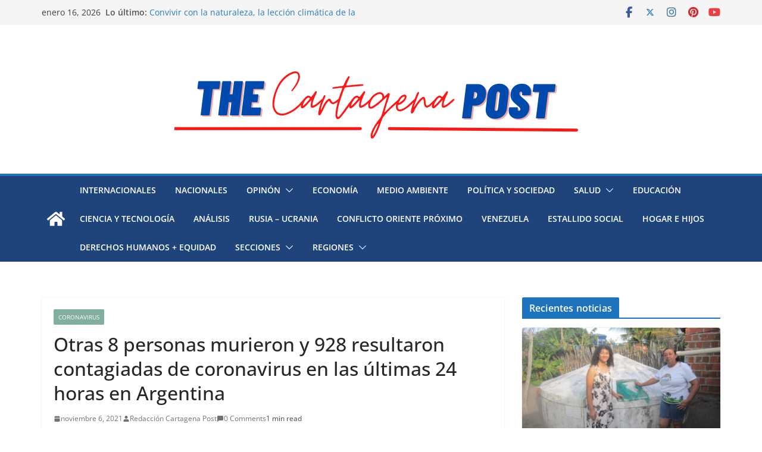

--- FILE ---
content_type: text/html; charset=utf-8
request_url: https://www.google.com/recaptcha/api2/aframe
body_size: 268
content:
<!DOCTYPE HTML><html><head><meta http-equiv="content-type" content="text/html; charset=UTF-8"></head><body><script nonce="ID6J8zcvWgFuvqIGJ0W8LQ">/** Anti-fraud and anti-abuse applications only. See google.com/recaptcha */ try{var clients={'sodar':'https://pagead2.googlesyndication.com/pagead/sodar?'};window.addEventListener("message",function(a){try{if(a.source===window.parent){var b=JSON.parse(a.data);var c=clients[b['id']];if(c){var d=document.createElement('img');d.src=c+b['params']+'&rc='+(localStorage.getItem("rc::a")?sessionStorage.getItem("rc::b"):"");window.document.body.appendChild(d);sessionStorage.setItem("rc::e",parseInt(sessionStorage.getItem("rc::e")||0)+1);localStorage.setItem("rc::h",'1768759329298');}}}catch(b){}});window.parent.postMessage("_grecaptcha_ready", "*");}catch(b){}</script></body></html>